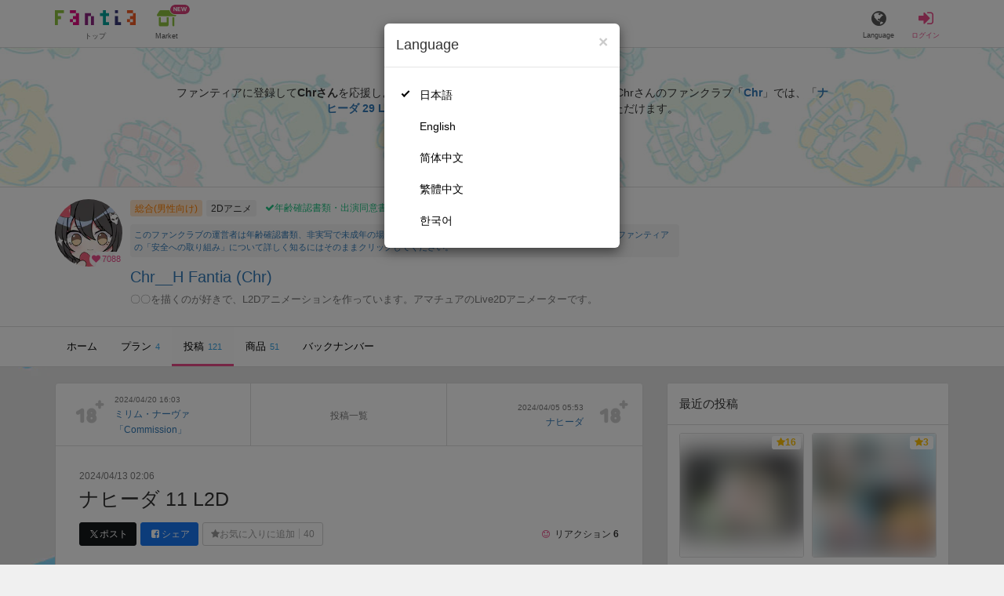

--- FILE ---
content_type: text/html; charset=utf-8
request_url: https://fantia.jp/posts/2680688
body_size: 15134
content:
<!DOCTYPE html><html lang="ja"><head><meta charset="utf-8" /><title>【ナヒーダ】 ナヒーダ 11 L2D - Chr__H Fantia (Chr)の投稿｜ファンティア[Fantia]</title><meta name="csrf-param" content="authenticity_token" />
<meta name="csrf-token" content="AqxIcYGioufDb6r6MU_LTiA31HUQ3KCb667zppdQVMeiG_KvPwwkvhiSjJ4UyPVGa5gB8HokY6vZJd4kEA6D9Q" /><meta content="Chr__H Fantiaの投稿詳細" name="description" /><meta content="Chr,Chr__H Fantia,2Dアニメ,Fantia,ファンティア" name="keyword" /><meta content="ファンティア[Fantia]" name="copyright" /><meta content="width=device-width, initial-scale=1, shrink-to-fit=no" name="viewport" /><meta content="【ナヒーダ】 ナヒーダ 11 L2D - Chr__H Fantia (Chr)の投稿｜ファンティア[Fantia]" property="og:title" /><meta content="ja_JP" property="og:locale" /><meta content="website" property="og:type" /><meta content="https://fantia.jp/posts/2680688" property="og:url" /><meta content="summary_large_image" name="twitter:card" /><meta content="telephone=no" name="format-detection" /><meta content="https://c.fantia.jp/uploads/post/file/2680688/blurred_ogp_23d6e892-f431-4360-8506-440fc3d4d60a.gif" property="og:image" /><meta content="https://c.fantia.jp/uploads/post/file/2680688/blurred_ogp_23d6e892-f431-4360-8506-440fc3d4d60a.gif" property="twitter:image" /><meta content="ファンティア[Fantia]" property="og:site_name" /><meta content="Chr__H Fantiaの投稿詳細" property="og:description" /><meta content="179941739065953" property="fb:app_id" /><link href="https://fantia.jp/assets/customers/apple-touch-icon-7c45e89fc530b2b3c1bd0f4497693fa2c174f0650cd9082824b4dd7e47bfefef.png" rel="apple-touch-icon" sizes="180x180" /><link href="https://fantia.jp/assets/customers/favicon-32x32-8ab6e1f6c630503f280adca20d089646e0ea67559d5696bb3b9f34469e15c168.png" rel="icon" sizes="32x32" type="image/png" /><link href="https://fantia.jp/assets/customers/favicon-16x16-3649f53c844baeb257115a90a4617c6dcad3395eace0145d0bf163ccbce38f72.png" rel="icon" sizes="16x16" type="image/png" /><link crossorigin="use-credentials" href="https://fantia.jp/assets/customers/manifest-c01a22c82c5309f372a1d3bf85d185d7c704b5c32efd0694b9ea0edd14726e69.json" rel="manifest" /><meta content="#ffffff" name="theme-color" /><!-- こちらを見ていただいているエンジニアさんへ --><!-- 虎の穴ラボでは一緒に働く仲間を募集中です！ --><!-- 現在募集中の職種： https://toranoana-lab.co.jp/recruit --><!-- カジュアル面談も受け付けておりますので、お気軽にご連絡ください！ --><!-- カジュアル面談について： https://toranoana-lab.co.jp/recruit/casual --><link rel="alternate" href="https://fantia.jp/posts/2680688?locale=jp" hreflang="ja"><link rel="alternate" href="https://fantia.jp/posts/2680688?locale=en" hreflang="en"><link rel="alternate" href="https://fantia.jp/posts/2680688?locale=zh-cn" hreflang="zh-Hans"><link rel="alternate" href="https://fantia.jp/posts/2680688?locale=zh-tw" hreflang="zh-Hant"><link rel="alternate" href="https://fantia.jp/posts/2680688?locale=ko" hreflang="ko"><link as="script" href="/lib/js/jquery/jquery-3.7.1.min.js" rel="preload" /><link rel="preload" href="/assets/application-fa751febffcdd3501c6bdc8101bb2ba056e4d5795ada198a63578451f03db49b.css" media="all" as="style" /><link rel="stylesheet" href="/assets/application-fa751febffcdd3501c6bdc8101bb2ba056e4d5795ada198a63578451f03db49b.css" media="all" /><link href="https://fantia.jp/posts/2680688" rel="canonical" /><script type="application/ld+json">{"@type":"Article","@context":"https://schema.org","datePublished":"2024-04-13T11:06:30+09:00","dateModified":"2024-04-13T12:39:25+09:00","headline":"ナヒーダ 11 L2D","description":"⚫【ビデオ再生時間】\r\n・【02:16】\r\n\r\n⚫【内容物】\r\n・【MP4 × 3】【マイクロビキニ、マイクロビキニなし、ヌードver.】\r\n\r\nCredit:\r\n音声素材_Pincree(CV:片桐秋)\r\n音声素材_オコジョ彗星(効...","mainEntityOfPage":"https://fantia.jp/posts/2680688","image":"https://c.fantia.jp/uploads/fanclub/icon_image/475375/thumb_2ed71a9f-c295-47af-8208-6006df0f62f9.jpg","author":{"@type":"Person","name":"Chr","url":"https://fantia.jp/fanclubs/475375","sameAs":["https://twitter.com/Chr__H","https://www.pixiv.net/users/9446731","https://link.chr-h.art"]},"publisher":{"@type":"Organization","name":"ファンティア[Fantia]","logo":{"@type":"ImageObject","url":"https://fantia.jp/assets/customers/ogp-a43eda907aaba5783458b8036f8e5873e4b07a4284f778612809580dcd28353e.jpg"}}}</script><script src="/lib/js/jquery/jquery-3.7.1.min.js"></script><script src="/assets/application-9eef45739e4e40b5b15b1eb29700cfea17826000f35ece13359297efc4b93727.js" defer="defer"></script><script src="/vite/assets/index-ivWVOwkI.js" defer="defer"></script><script>fanclubId = 475375;</script><script id="frontend-params" type="application/json">{
  "brand": 0,
  "is_paid": true,
  "is_logged_in": false,
  "show_adult": false,
  "locale": "ja",
  "toranoana_identify_token": "",
  "spotlight_url": "https://spotlight.fantia.jp",
  "current_locale": "ja",
  "user_type": "visitor",
  "is_viewable_fc_content": true
}</script><script nonce="18ea57240661bec25544">(function(){var i=window.location.search.slice(1);var j="atag";var f="target_id";var k="target_type";var h="; path=/";var g="; max-age="+(60*60*24);if(!i){return}i.split("&").forEach(function(a){var b=a.split("=");if(b[0]===j){document.cookie="AFID="+b[1]+h+g;document.cookie="AF_REFERRER="+document.referrer+h+g}else{if(b[0]===f){document.cookie="AF_TARGET_ID="+b[1]+h+g}else{if(b[0]===k){document.cookie="AF_TARGET_TYPE="+b[1]+h+g}}}})})();</script></head><body class=" posts-show  has-front-content" data-brand="general" data-locale="ja" data-spotlight_url="https://spotlight.fantia.jp" data-user-type="visitor"><script>(function(){
var w=window,d=document;
var s="https://app.chatplus.jp/cp.js";
d["__cp_d"]="https://app.chatplus.jp";
d["__cp_c"]="ab404376_1";
var a=d.createElement("script"), m=d.getElementsByTagName("script")[0];
a.async=true,a.src=s,m.parentNode.insertBefore(a,m);})();</script><script charset="utf-8" defer="defer" src="https://platform.twitter.com/widgets.js" type="text/javascript"></script><div id="page"><header id="header"><div id="header-alerts"></div><nav id="header-nav"><div class="collapse hidden-md hidden-lg" id="collapse-search-form"><div class="container"><div class="search-form"><form action="/fanclubs" accept-charset="UTF-8" method="get"><input type="hidden" name="category" id="category_field" autocomplete="off" /><input type="hidden" name="brand_type" id="brand_type_field" value="0" autocomplete="off" /><input type="search" name="keyword" id="keyword_field" value="" placeholder="キーワードから探す" class="form-control search-form-input" /><button name="button" type="submit" class="search-form-btn" data-disable-with="検索中..."><i aria-hidden="true" class="fa fa-fw fa-search"></i></button></form></div></div></div><div class="header-nav-inner"><div class="container"><div class="left clearfix"><div class="inner-left d-flex align-items-center"><a class="header-logo header-nav-sp-small-text" href="/" title="ファンティア[Fantia]"><img alt="ファンティア[Fantia]" class="logo logo-height active-nav-btn" height="56" src="/assets/customers/logo-066a43beb728bc01849e909b7c749d9a4323b6f59227baff1f1536234c819939.svg" width="300" /><span class="name">トップ</span></a><div class="header-nav-btn header-nav-sp-small-text"><a class="nav-btn-renderer" href="/market"><span class="inner active-nav-btn"><img alt="マーケット" class="logo-height animation-new-service-icon relative" height="24" src="/assets/customers/shop-9afb818a02e64157ecaf551f70af1053cef662ec052af3826cb31f2ab1065f25.svg" width="27" /><span class="name"><span class="translation_missing" title="translation missing: ja.views.market">Market</span></span><img alt="new" class="icon-label-new" height="10" src="/assets/customers/label-new-332e90999645e410df7ba1ba0abf03e7c825dce93730190839f1cff687ce79c3.svg" width="27" /></span></a></div></div><div class="inner-right visible-xs"><div class="header-nav-divider hidden-xs"></div><div class="header-nav-btn header-nav-sp-small-text"><a class="nav-btn-renderer" data-toggle="modal" href="#modal-language-select" title="Language"><span class="inner"><i class="fa fa-globe"></i><span class="name">Language</span></span></a></div><div class="header-nav-btn primary header-nav-sp-small-text"><a class="nav-btn-renderer" href="/sessions/signin" title="ログイン"><span class="inner"><i class="fa fa-fw fa-sign-in"></i><span class="name">ログイン</span></span></a></div></div></div><div class="right hidden-xs"><div class="inner-right"><div class="header-nav-btn"><a class="nav-btn-renderer" data-toggle="modal" href="#modal-language-select" title="Language"><span class="inner"><i class="fa fa-globe"></i><span class="name">Language</span></span></a></div><div class="header-nav-btn primary"><a class="nav-btn-renderer" href="/sessions/signin" title="ログイン"><span class="inner"><i class="fa fa-fw fa-sign-in"></i><span class="name">ログイン</span></span></a></div></div></div></div></div></nav></header><div aria-labelledby="modal-language-select" class="modal fade" id="modal-language-select" role="dialog" tabindex="-1"><div class="modal-dialog modal-sm" role="document"><div class="modal-content"><div class="modal-header"><button aria-label="Close" class="close" data-dismiss="modal" type="button"><span aria-hidden="true"> &times;</span></button><h4 class="modal-title" id="modal-language-select">Language</h4></div><div class="modal-body modal-language-select-body"><ul><li class="modal-language-select-item"><a class="active" rel="nofollow" href="/posts/2680688?locale=ja">日本語</a></li><li class="modal-language-select-item"><a class="" rel="nofollow" href="/posts/2680688?locale=en">English</a></li><li class="modal-language-select-item"><a class="" rel="nofollow" href="/posts/2680688?locale=zh-cn">简体中文</a></li><li class="modal-language-select-item"><a class="" rel="nofollow" href="/posts/2680688?locale=zh-tw">繁體中文</a></li><li class="modal-language-select-item"><a class="" rel="nofollow" href="/posts/2680688?locale=ko">한국어</a></li></ul></div></div></div></div><div aria-labelledby="modal-shop-upgrade" class="modal fade" id="modal-shop-upgrade" role="dialog" tabindex="-1"><div class="modal-dialog" role="document"><div class="modal-content"><div class="modal-header"><button aria-label="Close" class="close" data-dismiss="modal" type="button"><span aria-hidden="true">&times;</span></button><h4 class="modal-title">ファンクラブへのアップグレード</h4></div><div class="modal-body"><div class="mb-50-children"><div><p><span class="text-primary bold">ファンクラブへアップグレードすると、ショップへ戻すことはできません。</span></p><p>ショップをファンクラブにアップグレードすると、ファンクラブの機能が利用できるようになります。</p><h4>アップグレードすることでできること</h4><ul><li>・<a href="https://help.fantia.jp/567" target="_blank">プランの開設</a><p>&nbsp;&nbsp;ファンクラブでは、無料プランのほか、ご希望の会費でファンの方に限定特典を提供する「有料プラン」を作成できます。また、商品に対してプラン限定で販売することが可能です。</p></li><li>・<a href="https://help.fantia.jp/1626" target="_blank">投稿機能</a><p>&nbsp;&nbsp;誰でも自由に見ることが出来る「公開コンテンツ」と、ファンにならないと見ることができないように設定出来る「限定コンテンツ」を作成できます。</p></li><li>・<a href="https://spotlight.fantia.jp/tips/20191210_commission" target="_blank">コミッション機能</a><p>&nbsp;&nbsp;ファンのリクエストに答えて納品することで報酬が得られる仕組みです。条件に合ったリクエストのみ引き受けることができるため、空き時間を利用して無理なくはじめられます。</p></li></ul><p>詳しくは<a href="https://help.fantia.jp/creator-guide" target="_blank">こちら</a>をご覧ください。</p></div></div></div><div class="modal-footer"><button class="btn btn-default" data-dismiss="modal" type="button">Close</button></div></div></div></div><div id="alerts"></div><script>$(function() {
  Modernizr.on('webp', function(result) {
    if (result) {
      $('#main.single-post').css('background-image', 'url("https://c.fantia.jp/uploads/fanclub/back_image/475375/background_webp_76cd32e9-b6df-4788-97c9-3b631e4aa60a.webp")');
    } else {
      $('#main.single-post').css('background-image', 'url("https://c.fantia.jp/uploads/fanclub/back_image/475375/background_76cd32e9-b6df-4788-97c9-3b631e4aa60a.jpg")');
    }
  });
});</script><script async src="https://www.googletagmanager.com/gtag/js?id=G-YR1CJKX6ZK"></script><script>window.dataLayer = window.dataLayer || [];
function gtag(){dataLayer.push(arguments);}
gtag('js', new Date());
gtag('config', "G-YR1CJKX6ZK");</script><script class="gtm-json" type="application/ld+json">{"fanclub_id":475375,"fanclub_brand":"総合(男性向け)","fanclub_category":"2Dアニメ","fanclub_name":"Chr__H Fantia","fanclub_user_name":"Chr__H","content_title":"【ナヒーダ】 ナヒーダ 11 L2D - Chr__H Fantia (Chr)の投稿｜ファンティア[Fantia]","content_type":"post","content_id":2680688,"tag":["ナヒーダ","原神","L2D","マイクロビキニ","ランドセル"]}</script><div class="single-post" id="main"><div class="fanclubs-introduction" id="introduction"><div class="container"><h1 class="title">Chr__H Fantia (Chr)</h1><div class="readmore-wrap readmore-xs-container"><div class="js-readmore-xs"><p>ファンティアに登録して<strong>Chrさん</strong>を応援しよう！</p><P>現在<strong>7088人のファン</strong>が応援しています。</P><p>Chrさんのファンクラブ「<a href="/fanclubs/475375" title="Chr"><strong>Chr</strong></a>」では、「<a href="/posts/3808832" title="ナヒーダ 29 Live2D"><strong>ナヒーダ 29 Live2D</strong></a>」などの特別なコンテンツをお楽しみいただけます。</p></div></div><p><a class="btn btn-primary btn-very-lg" href="/account/signup" title="無料新規登録">無料新規登録</a></p></div></div><div class="fanclub-show-header"><div class="fanclub-summary navbar-target"><div class="container"><div class="row row-packed"><div class="col-xs-2 col-sm-2 col-md-1 col-lg-1"><div class="module fanclub fanclub-sm"><div class="fanclub-header"><a href="/fanclubs/475375" title="Chr__H Fantia (Chr)のトップページ"></a><a href="/fanclubs/475375" title="Chr__H Fantia (Chr)"><picture><source alt="Chr__H Fantia (Chr)" class="img-fluid img-circle replace-if-no-image" data-srcset="https://c.fantia.jp/uploads/fanclub/icon_image/475375/thumb_webp_2ed71a9f-c295-47af-8208-6006df0f62f9.webp" height="128" srcset="/images/fallback/common/loading-md.webp" type="image/webp" width="128" /><img alt="Chr__H Fantia (Chr)" class="img-fluid img-circle replace-if-no-image lazyload" data-src="https://c.fantia.jp/uploads/fanclub/icon_image/475375/thumb_2ed71a9f-c295-47af-8208-6006df0f62f9.jpg" height="128" src="/images/fallback/common/loading-md.jpg" width="128" /></picture></a><div class="fanclub-fan-count"><span class="text-primary fan-count-inner" title="現在7088名のファンがいます"><i class="fa fa-fw fa-heart"></i><span>7088</span></span></div></div></div></div><div class="col-xs-10 col-sm-10 col-md-11 col-lg-11"><div class="row"><div class="col-sm-8 col-md-9"><div class="mb-5"><a class="btn btn-default btn-xs mr-5 mb-5 btn-category btn-category-pangender" href="/fanclubs?brand_type=0" title="総合(男性向け)">総合(男性向け)</a><a class="btn btn-default btn-xs mr-5 mb-5 btn-category" href="/fanclubs?brand_type=0&amp;category=2d_anime" title="2Dアニメ">2Dアニメ</a><a class="btn not-btn not-btn-success btn-xs mb-5" data-container="body" data-placement="top" data-toggle="tooltip" href="https://spotlight.fantia.jp/news/safety?locale=ja" target="_blank"><i class="fa fa-check mr-3"></i>年齢確認書類・出演同意書類提出済</a></div><div class="well p-5 xs-scroll mb-15 max-width-700 font-80"><a href="https://spotlight.fantia.jp/news/safety?locale=ja" target="_blank">このファンクラブの運営者は年齢確認書類、非実写で未成年の場合は親権者または保護者の同意書を提出しています。また、ファンティアの「安全への取り組み」について詳しく知るにはそのままクリックしてください。</a></div><h1 class="fanclub-name"><a href="/fanclubs/475375" title="Chr__H Fantiaのトップページ">Chr__H Fantia (Chr)</a></h1><div class="readmore-xxs-container visible-xs-block"><div class="fanclub-title text-muted js-readmore-xxs">〇〇を描くのが好きで、L2Dアニメーションを作っています。アマチュアのLive2Dアニメーターです。</div></div><div class="fanclub-title text-muted hidden-xs">〇〇を描くのが好きで、L2Dアニメーションを作っています。アマチュアのLive2Dアニメーターです。</div></div><div class="col-sm-4 col-md-3"><div class="fanclub-btns wrap-login-btn"><div class="popup-bar js-popup-bar" data-within-area="body"><div class="btn btn-primary btn-lg btn-block login-btn" href="/fanclubs/475375/plans" rel="nofollow"><div class="inner-loginbar-left"><p>ファンティアに登録してChrさんを応援しよう！</p></div><a class="inner-loginbar-right" href="/account/signup" title="無料新規登録">無料新規登録</a></div></div></div></div></div></div></div></div></div><div class="fanclub-tabs js-affix-nav" data-within-area="body"><div class="container"><nav class="scroll-tabs mb-3"><div class="scroll-tabs-main"><a class="tab-item tab-item-text" href="/fanclubs/475375" title="Chr__H Fantiaのホーム"><span>ホーム</span></a><a class="tab-item tab-item-text" href="/fanclubs/475375/plans" title="Chr__H Fantiaのプラン一覧"><span>プラン</span><span class="counter">4</span></a><a class="tab-item tab-item-text active" href="/fanclubs/475375/posts" title="Chr__H Fantiaの投稿一覧"><span>投稿</span><span class="counter">121</span></a><a class="tab-item tab-item-text" href="/fanclubs/475375/products" title="Chr__H Fantiaの商品一覧"><span>商品</span><span class="counter">51</span></a><a class="tab-item tab-item-text" href="/fanclubs/475375/backnumbers" title="Chr__H Fantiaのバックナンバー一覧"><span>バックナンバー</span></a></div><a class="scroll-tab-arrow scroll-tab-arrow-left is-hide" href="#"><i class="fa fa-caret-left"></i></a><a class="scroll-tab-arrow scroll-tab-arrow-right" href="#"><i class="fa fa-caret-right"></i></a></nav></div></div></div><post-show data-display-campaigns="{&quot;post_tip&quot;:{&quot;id&quot;:20,&quot;campaign_type&quot;:&quot;post_tip&quot;,&quot;name&quot;:&quot;2024_肉の日&quot;,&quot;display_text&quot;:&quot;【29日まで】肉スタンプを贈ってクリエイターにお肉をごちそうしよう！&quot;,&quot;link_text&quot;:&quot;くわしく&quot;,&quot;link_url&quot;:&quot;https://spotlight.fantia.jp/niku?utm_source=fantia\u0026utm_medium=referral\u0026utm_campaign=display_campaign_tip&quot;,&quot;image_path&quot;:&quot;/images/common/tip-3.gif&quot;,&quot;banner_image&quot;:{&quot;url&quot;:&quot;https://fantia.jp/images/fallback/display_campaign/default.png&quot;},&quot;banner_width&quot;:null,&quot;banner_height&quot;:null,&quot;note&quot;:&quot;&quot;,&quot;start_at&quot;:&quot;2026-01-27T13:51:00.000+09:00&quot;,&quot;end_at&quot;:&quot;2026-01-29T23:59:00.000+09:00&quot;,&quot;created_at&quot;:&quot;2021-12-27T18:13:08.000+09:00&quot;,&quot;updated_at&quot;:&quot;2026-01-27T13:54:25.000+09:00&quot;,&quot;tag&quot;:&quot;&quot;,&quot;display_name&quot;:&quot;&quot;},&quot;fanclub_band_banner&quot;:{&quot;id&quot;:640,&quot;campaign_type&quot;:&quot;fanclub_band_banner&quot;,&quot;name&quot;:&quot;コスロム40　くじ　した&quot;,&quot;display_text&quot;:&quot;COSPLAY ROM COMPLEX VOL.40　参加者限定！ピックアップFantiaくじ&quot;,&quot;link_text&quot;:&quot;COSPLAY ROM COMPLEX VOL.40　参加者限定！ピックアップFantiaくじ&quot;,&quot;link_url&quot;:&quot;https://spotlight.fantia.jp/special/crc40_kuji&quot;,&quot;image_path&quot;:&quot;&quot;,&quot;banner_image&quot;:{&quot;url&quot;:&quot;https://c.fantia.jp/uploads/display_campaign/banner_image/640/9b065d8c-d105-40a6-a89f-3f12c32e0d9b.jpg&quot;},&quot;banner_width&quot;:400,&quot;banner_height&quot;:50,&quot;note&quot;:&quot;&quot;,&quot;start_at&quot;:&quot;2026-01-16T12:00:00.000+09:00&quot;,&quot;end_at&quot;:&quot;2026-02-15T23:54:00.000+09:00&quot;,&quot;created_at&quot;:&quot;2026-01-15T11:01:51.000+09:00&quot;,&quot;updated_at&quot;:&quot;2026-01-15T11:01:51.000+09:00&quot;,&quot;tag&quot;:&quot;&quot;,&quot;display_name&quot;:&quot;&quot;},&quot;fanclub_sidebar_banner&quot;:{&quot;id&quot;:641,&quot;campaign_type&quot;:&quot;fanclub_sidebar_banner&quot;,&quot;name&quot;:&quot;コスロム40　くじ　うえ&quot;,&quot;display_text&quot;:&quot;COSPLAY ROM COMPLEX VOL.40　参加者限定！ピックアップFantiaくじ&quot;,&quot;link_text&quot;:&quot;COSPLAY ROM COMPLEX VOL.40　参加者限定！ピックアップFantiaくじ&quot;,&quot;link_url&quot;:&quot;https://spotlight.fantia.jp/special/crc40_kuji&quot;,&quot;image_path&quot;:&quot;&quot;,&quot;banner_image&quot;:{&quot;url&quot;:&quot;https://c.fantia.jp/uploads/display_campaign/banner_image/641/1dc0bbf0-f63c-45b4-ba44-ced11ab0a63e.jpg&quot;},&quot;banner_width&quot;:400,&quot;banner_height&quot;:200,&quot;note&quot;:&quot;&quot;,&quot;start_at&quot;:&quot;2026-01-16T12:00:00.000+09:00&quot;,&quot;end_at&quot;:&quot;2026-02-15T23:54:00.000+09:00&quot;,&quot;created_at&quot;:&quot;2026-01-15T11:06:52.000+09:00&quot;,&quot;updated_at&quot;:&quot;2026-01-15T11:06:52.000+09:00&quot;,&quot;tag&quot;:&quot;&quot;,&quot;display_name&quot;:&quot;&quot;}}" data-ec-widget-js-url="https://ec-widget.toranoana.jp/contents/ec-tora-widget.js" data-exnoa-ads="null" data-fanclub-sidebar-banner="null" data-post-id="2680688" data-recommend-logic="new_logic" data-recommends="{&quot;posts&quot;:[{&quot;id&quot;:3433281,&quot;title&quot;:&quot;お知らせ＆近況&quot;,&quot;comment&quot;:&quot;アナウンスもなく更新が止めてしまっていてごめんなさい。　\r\n\r\n最近、漫画を描こうとするとなにか良くない感情と共に手の震えや視界の狭窄感などを感じるようになり病院にかかって精神を落ち着ける薬などをもらっておりました。\r\n\r\n少し休んだら描けるようになるかな…と少し間隔を空けて描こうとするのを繰り返して今まで経ってしまいました。結果的には現状の状態では難しいと感じました。\r\n\r\n自分の状態を完全に理解できてはいないのですが（うつ病の初期症状？）、大事を取ってしばらく活動を休止しようかなと思います。\r\n\r\nこの数ヶ月なにも更新できずに支援だけをいただいてしまい大変申し訳ありませんでした。\r\n\r\nファンティアは順次ロックしていた特典記事をバックナンバーから外していき、\r\nその後しばらくしたら削除する流れを考えています。\r\n\r\nツイッターとファンティアで交互に漫画を描いていくのは\r\nめっちゃ面白かったです。\r\n\r\nごめんなさい、ありがとうございました。\r\n\r\nただたか\r\n\r\n&quot;,&quot;rating&quot;:&quot;general&quot;,&quot;thumb&quot;:null,&quot;thumb_micro&quot;:null,&quot;show_adult_thumb&quot;:false,&quot;posted_at&quot;:&quot;Wed, 14 May 2025 12:02:07 +0900&quot;,&quot;likes_count&quot;:56,&quot;liked&quot;:null,&quot;is_contributor&quot;:false,&quot;uri&quot;:{&quot;show&quot;:&quot;/posts/3433281&quot;,&quot;edit&quot;:null},&quot;is_publish_open&quot;:true,&quot;is_blog&quot;:false,&quot;is_watermark_enabled&quot;:false,&quot;is_animated&quot;:false,&quot;is_comment_enabled&quot;:true,&quot;converted_at&quot;:null,&quot;fanclub_brand&quot;:0,&quot;special_reaction&quot;:null,&quot;redirect_url_from_save&quot;:&quot;/mypage/fanclubs/posts/3433281/edit?new=1&quot;,&quot;fanclub&quot;:{&quot;id&quot;:26757,&quot;name&quot;:&quot;えち漫画置き場【更新停止中】&quot;,&quot;creator_name&quot;:&quot;ただたか&quot;,&quot;fanclub_name_with_creator_name&quot;:&quot;えち漫画置き場【更新停止中】 (ただたか)&quot;,&quot;title&quot;:&quot;５００プラン入会で過去の記事の大半が見られるようになっていると思います。\r\n&quot;,&quot;fan_count&quot;:120774,&quot;posts_count&quot;:179,&quot;products_count&quot;:0,&quot;icon&quot;:{&quot;thumb&quot;:&quot;https://c.fantia.jp/uploads/fanclub/icon_image/26757/thumb_d763ea4d-9a36-414d-81ff-c3d5165ab228.jpg&quot;,&quot;thumb_webp&quot;:&quot;https://c.fantia.jp/uploads/fanclub/icon_image/26757/thumb_webp_d763ea4d-9a36-414d-81ff-c3d5165ab228.webp&quot;,&quot;main&quot;:&quot;https://c.fantia.jp/uploads/fanclub/icon_image/26757/main_d763ea4d-9a36-414d-81ff-c3d5165ab228.jpg&quot;,&quot;original&quot;:&quot;https://c.fantia.jp/uploads/fanclub/icon_image/26757/d763ea4d-9a36-414d-81ff-c3d5165ab228.jpg&quot;}}},{&quot;id&quot;:3644947,&quot;title&quot;:&quot;近況報告＆IPhone、Androidのみんなお待たせ！！！&quot;,&quot;comment&quot;:null,&quot;rating&quot;:&quot;adult&quot;,&quot;thumb&quot;:null,&quot;thumb_micro&quot;:&quot;https://c.fantia.jp/uploads/post/file/3644947/micro_0ce5fe58-0a31-43d5-8d49-2b6d5d703a19.jpg&quot;,&quot;show_adult_thumb&quot;:true,&quot;posted_at&quot;:&quot;Sat, 13 Sep 2025 16:38:07 +0900&quot;,&quot;likes_count&quot;:191,&quot;liked&quot;:null,&quot;is_contributor&quot;:false,&quot;uri&quot;:{&quot;show&quot;:&quot;/posts/3644947&quot;,&quot;edit&quot;:null},&quot;is_publish_open&quot;:true,&quot;is_blog&quot;:true,&quot;is_watermark_enabled&quot;:false,&quot;is_animated&quot;:false,&quot;is_comment_enabled&quot;:true,&quot;converted_at&quot;:&quot;2025-09-13T16:38:49.000+09:00&quot;,&quot;fanclub_brand&quot;:0,&quot;special_reaction&quot;:null,&quot;redirect_url_from_save&quot;:&quot;/mypage/fanclubs/posts/3644947/edit?new=1&quot;,&quot;fanclub&quot;:{&quot;id&quot;:5714,&quot;name&quot;:&quot;おずまのFantia&quot;,&quot;creator_name&quot;:&quot;おずま&quot;,&quot;fanclub_name_with_creator_name&quot;:&quot;おずまのFantia (おずま)&quot;,&quot;title&quot;:&quot;抜ける絵が描きたい・・・です&quot;,&quot;fan_count&quot;:133937,&quot;posts_count&quot;:123,&quot;products_count&quot;:4,&quot;icon&quot;:{&quot;thumb&quot;:&quot;https://c.fantia.jp/uploads/fanclub/icon_image/5714/thumb_96948835-e94e-4abb-92f7-3404e94be453.jpg&quot;,&quot;thumb_webp&quot;:&quot;https://c.fantia.jp/uploads/fanclub/icon_image/5714/thumb_webp_96948835-e94e-4abb-92f7-3404e94be453.webp&quot;,&quot;main&quot;:&quot;https://c.fantia.jp/uploads/fanclub/icon_image/5714/main_96948835-e94e-4abb-92f7-3404e94be453.jpg&quot;,&quot;original&quot;:&quot;https://c.fantia.jp/uploads/fanclub/icon_image/5714/96948835-e94e-4abb-92f7-3404e94be453.jpg&quot;}}},{&quot;id&quot;:3815133,&quot;title&quot;:&quot;一夜ちゃんの受難４進捗02&quot;,&quot;comment&quot;:null,&quot;rating&quot;:&quot;adult&quot;,&quot;thumb&quot;:null,&quot;thumb_micro&quot;:&quot;https://c.fantia.jp/uploads/post/file/3815133/micro_bd7551fa-58bd-44ca-9078-a4fa8ca2cb29.png&quot;,&quot;show_adult_thumb&quot;:true,&quot;posted_at&quot;:&quot;Wed, 24 Dec 2025 21:02:12 +0900&quot;,&quot;likes_count&quot;:395,&quot;liked&quot;:null,&quot;is_contributor&quot;:false,&quot;uri&quot;:{&quot;show&quot;:&quot;/posts/3815133&quot;,&quot;edit&quot;:null},&quot;is_publish_open&quot;:true,&quot;is_blog&quot;:false,&quot;is_watermark_enabled&quot;:true,&quot;is_animated&quot;:false,&quot;is_comment_enabled&quot;:true,&quot;converted_at&quot;:&quot;2025-12-25T02:55:55.000+09:00&quot;,&quot;fanclub_brand&quot;:0,&quot;special_reaction&quot;:null,&quot;redirect_url_from_save&quot;:&quot;/mypage/fanclubs/posts/3815133/edit?new=1&quot;,&quot;fanclub&quot;:{&quot;id&quot;:9023,&quot;name&quot;:&quot;仔馬牧場Fantia支部&quot;,&quot;creator_name&quot;:&quot;ぼに～&quot;,&quot;fanclub_name_with_creator_name&quot;:&quot;仔馬牧場Fantia支部 (ぼに～)&quot;,&quot;title&quot;:&quot;仔馬の牧場みたいなところ&quot;,&quot;fan_count&quot;:150084,&quot;posts_count&quot;:86,&quot;products_count&quot;:0,&quot;icon&quot;:{&quot;thumb&quot;:&quot;https://c.fantia.jp/uploads/fanclub/icon_image/9023/thumb_e20d851d-2e19-43da-a6d2-c41130fa03fb.png&quot;,&quot;thumb_webp&quot;:&quot;https://c.fantia.jp/uploads/fanclub/icon_image/9023/thumb_webp_e20d851d-2e19-43da-a6d2-c41130fa03fb.webp&quot;,&quot;main&quot;:&quot;https://c.fantia.jp/uploads/fanclub/icon_image/9023/main_e20d851d-2e19-43da-a6d2-c41130fa03fb.png&quot;,&quot;original&quot;:&quot;https://c.fantia.jp/uploads/fanclub/icon_image/9023/e20d851d-2e19-43da-a6d2-c41130fa03fb.png&quot;}}},{&quot;id&quot;:3826213,&quot;title&quot;:&quot;[NT00] - クリスマスゆみ&quot;,&quot;comment&quot;:null,&quot;rating&quot;:&quot;adult&quot;,&quot;thumb&quot;:null,&quot;thumb_micro&quot;:&quot;https://c.fantia.jp/uploads/post/file/3826213/micro_19b1465f-7be2-4513-966f-41147cef4273.png&quot;,&quot;show_adult_thumb&quot;:true,&quot;posted_at&quot;:&quot;Tue, 30 Dec 2025 17:57:06 +0900&quot;,&quot;likes_count&quot;:137,&quot;liked&quot;:null,&quot;is_contributor&quot;:false,&quot;uri&quot;:{&quot;show&quot;:&quot;/posts/3826213&quot;,&quot;edit&quot;:null},&quot;is_publish_open&quot;:true,&quot;is_blog&quot;:true,&quot;is_watermark_enabled&quot;:false,&quot;is_animated&quot;:false,&quot;is_comment_enabled&quot;:true,&quot;converted_at&quot;:&quot;2025-12-31T23:09:05.000+09:00&quot;,&quot;fanclub_brand&quot;:0,&quot;special_reaction&quot;:null,&quot;redirect_url_from_save&quot;:&quot;/mypage/fanclubs/posts/3826213/edit?new=1&quot;,&quot;fanclub&quot;:{&quot;id&quot;:32450,&quot;name&quot;:&quot;LK|Fantia&quot;,&quot;creator_name&quot;:&quot;LK&quot;,&quot;fanclub_name_with_creator_name&quot;:&quot;LK|Fantia (LK)&quot;,&quot;title&quot;:&quot;&quot;,&quot;fan_count&quot;:128358,&quot;posts_count&quot;:114,&quot;products_count&quot;:4,&quot;icon&quot;:{&quot;thumb&quot;:&quot;https://c.fantia.jp/uploads/fanclub/icon_image/32450/thumb_364607b2-587d-4a3e-bae1-fdbc262bddb8.png&quot;,&quot;thumb_webp&quot;:&quot;https://c.fantia.jp/uploads/fanclub/icon_image/32450/thumb_webp_364607b2-587d-4a3e-bae1-fdbc262bddb8.webp&quot;,&quot;main&quot;:&quot;https://c.fantia.jp/uploads/fanclub/icon_image/32450/main_364607b2-587d-4a3e-bae1-fdbc262bddb8.png&quot;,&quot;original&quot;:&quot;https://c.fantia.jp/uploads/fanclub/icon_image/32450/364607b2-587d-4a3e-bae1-fdbc262bddb8.png&quot;}}},{&quot;id&quot;:3831064,&quot;title&quot;:&quot;あけましておめでとうございます&quot;,&quot;comment&quot;:null,&quot;rating&quot;:&quot;adult&quot;,&quot;thumb&quot;:null,&quot;thumb_micro&quot;:&quot;https://c.fantia.jp/uploads/post/file/3831064/micro_a07f8cc0-f77b-48a5-a850-463d08db0dfc.gif&quot;,&quot;show_adult_thumb&quot;:true,&quot;posted_at&quot;:&quot;Thu, 01 Jan 2026 11:31:51 +0900&quot;,&quot;likes_count&quot;:1253,&quot;liked&quot;:null,&quot;is_contributor&quot;:false,&quot;uri&quot;:{&quot;show&quot;:&quot;/posts/3831064&quot;,&quot;edit&quot;:null},&quot;is_publish_open&quot;:true,&quot;is_blog&quot;:false,&quot;is_watermark_enabled&quot;:false,&quot;is_animated&quot;:true,&quot;is_comment_enabled&quot;:true,&quot;converted_at&quot;:&quot;2026-01-03T22:06:42.000+09:00&quot;,&quot;fanclub_brand&quot;:0,&quot;special_reaction&quot;:null,&quot;redirect_url_from_save&quot;:&quot;/mypage/fanclubs/posts/3831064/edit?new=1&quot;,&quot;fanclub&quot;:{&quot;id&quot;:4557,&quot;name&quot;:&quot;&quot;,&quot;creator_name&quot;:&quot;古い&quot;,&quot;fanclub_name_with_creator_name&quot;:&quot;古い&quot;,&quot;title&quot;:&quot;&quot;,&quot;fan_count&quot;:254380,&quot;posts_count&quot;:59,&quot;products_count&quot;:0,&quot;icon&quot;:{&quot;thumb&quot;:&quot;https://c.fantia.jp/uploads/fanclub/icon_image/4557/thumb_32fd5647-71f3-4420-8f09-b55bfd2d447d.gif&quot;,&quot;thumb_webp&quot;:&quot;https://c.fantia.jp/uploads/fanclub/icon_image/4557/thumb_webp_32fd5647-71f3-4420-8f09-b55bfd2d447d.webp&quot;,&quot;main&quot;:&quot;https://c.fantia.jp/uploads/fanclub/icon_image/4557/main_32fd5647-71f3-4420-8f09-b55bfd2d447d.gif&quot;,&quot;original&quot;:&quot;https://c.fantia.jp/uploads/fanclub/icon_image/4557/32fd5647-71f3-4420-8f09-b55bfd2d447d.gif&quot;}}},{&quot;id&quot;:3868195,&quot;title&quot;:&quot;【過去作】お嬢拘◯フェラ&quot;,&quot;comment&quot;:null,&quot;rating&quot;:&quot;adult&quot;,&quot;thumb&quot;:null,&quot;thumb_micro&quot;:&quot;https://c.fantia.jp/uploads/post/file/3868195/micro_9067a08e-1df3-446d-a78d-2e384835b5c3.gif&quot;,&quot;show_adult_thumb&quot;:true,&quot;posted_at&quot;:&quot;Sun, 25 Jan 2026 17:51:08 +0900&quot;,&quot;likes_count&quot;:86,&quot;liked&quot;:null,&quot;is_contributor&quot;:false,&quot;uri&quot;:{&quot;show&quot;:&quot;/posts/3868195&quot;,&quot;edit&quot;:null},&quot;is_publish_open&quot;:true,&quot;is_blog&quot;:true,&quot;is_watermark_enabled&quot;:false,&quot;is_animated&quot;:true,&quot;is_comment_enabled&quot;:true,&quot;converted_at&quot;:&quot;2026-01-25T17:52:23.000+09:00&quot;,&quot;fanclub_brand&quot;:0,&quot;special_reaction&quot;:null,&quot;redirect_url_from_save&quot;:&quot;/mypage/fanclubs/posts/3868195/edit?new=1&quot;,&quot;fanclub&quot;:{&quot;id&quot;:7,&quot;name&quot;:&quot;⚡️電波暗室⚡️&quot;,&quot;creator_name&quot;:&quot;弱電波@JackDempa&quot;,&quot;fanclub_name_with_creator_name&quot;:&quot;⚡️電波暗室⚡️ (弱電波@JackDempa)&quot;,&quot;title&quot;:&quot;同人サークル「電波暗室」で活動している弱電波(JackDempa/弱电波)です。Xで公開しているイラストのエロ差分🔞を主に掲載していきます。ご支援よろしくお願い致します！My name is JackDempa. I&#39;ll post adult differences of illustrations posted on X.&quot;,&quot;fan_count&quot;:409349,&quot;posts_count&quot;:533,&quot;products_count&quot;:170,&quot;icon&quot;:{&quot;thumb&quot;:&quot;https://c.fantia.jp/uploads/fanclub/icon_image/7/thumb_f447f929-03a0-4aac-afd0-bb640ff0df87.jpg&quot;,&quot;thumb_webp&quot;:&quot;https://c.fantia.jp/uploads/fanclub/icon_image/7/thumb_webp_f447f929-03a0-4aac-afd0-bb640ff0df87.webp&quot;,&quot;main&quot;:&quot;https://c.fantia.jp/uploads/fanclub/icon_image/7/main_f447f929-03a0-4aac-afd0-bb640ff0df87.jpg&quot;,&quot;original&quot;:&quot;https://c.fantia.jp/uploads/fanclub/icon_image/7/f447f929-03a0-4aac-afd0-bb640ff0df87.jpg&quot;}}}]}" data-reported="false" data-tag-recommend-posts="[{&quot;id&quot;:3808832,&quot;title&quot;:&quot;ナヒーダ 29 Live2D&quot;,&quot;comment&quot;:null,&quot;rating&quot;:&quot;adult&quot;,&quot;thumb&quot;:{&quot;thumb&quot;:&quot;https://c.fantia.jp/uploads/post/file/3808832/thumb_155ca9f9-55f2-4f6b-b1d4-a17e360952bf.jpg&quot;,&quot;thumb_webp&quot;:&quot;https://c.fantia.jp/uploads/post/file/3808832/thumb_webp_155ca9f9-55f2-4f6b-b1d4-a17e360952bf.webp&quot;,&quot;medium&quot;:&quot;https://c.fantia.jp/uploads/post/file/3808832/medium_155ca9f9-55f2-4f6b-b1d4-a17e360952bf.jpg&quot;,&quot;medium_webp&quot;:&quot;https://c.fantia.jp/uploads/post/file/3808832/medium_webp_155ca9f9-55f2-4f6b-b1d4-a17e360952bf.webp&quot;,&quot;large&quot;:&quot;https://c.fantia.jp/uploads/post/file/3808832/large_155ca9f9-55f2-4f6b-b1d4-a17e360952bf.jpg&quot;,&quot;main&quot;:&quot;https://c.fantia.jp/uploads/post/file/3808832/main_155ca9f9-55f2-4f6b-b1d4-a17e360952bf.jpg&quot;,&quot;main_webp&quot;:&quot;https://c.fantia.jp/uploads/post/file/3808832/main_webp_155ca9f9-55f2-4f6b-b1d4-a17e360952bf.webp&quot;,&quot;ogp&quot;:&quot;https://c.fantia.jp/uploads/post/file/3808832/ogp_155ca9f9-55f2-4f6b-b1d4-a17e360952bf.jpg&quot;,&quot;blurred_ogp&quot;:&quot;https://c.fantia.jp/uploads/post/file/3808832/blurred_ogp_155ca9f9-55f2-4f6b-b1d4-a17e360952bf.jpg&quot;,&quot;micro&quot;:&quot;https://c.fantia.jp/uploads/post/file/3808832/micro_155ca9f9-55f2-4f6b-b1d4-a17e360952bf.jpg&quot;,&quot;blurred_image&quot;:&quot;https://c.fantia.jp/uploads/post/file/3808832/blurred_image.png&quot;,&quot;original&quot;:&quot;https://c.fantia.jp/uploads/post/file/3808832/155ca9f9-55f2-4f6b-b1d4-a17e360952bf.jpg&quot;},&quot;thumb_micro&quot;:&quot;https://c.fantia.jp/uploads/post/file/3808832/micro_155ca9f9-55f2-4f6b-b1d4-a17e360952bf.jpg&quot;,&quot;show_adult_thumb&quot;:false,&quot;posted_at&quot;:&quot;Mon, 05 Jan 2026 13:00:00 +0900&quot;,&quot;likes_count&quot;:16,&quot;liked&quot;:null,&quot;is_contributor&quot;:false,&quot;uri&quot;:{&quot;show&quot;:&quot;/posts/3808832&quot;,&quot;edit&quot;:null},&quot;is_publish_open&quot;:true,&quot;is_blog&quot;:false,&quot;is_watermark_enabled&quot;:true,&quot;is_animated&quot;:false,&quot;is_comment_enabled&quot;:true,&quot;converted_at&quot;:&quot;2026-01-05T13:00:38.000+09:00&quot;,&quot;fanclub_brand&quot;:0,&quot;special_reaction&quot;:null,&quot;redirect_url_from_save&quot;:&quot;/mypage/fanclubs/posts/3808832/edit?new=1&quot;,&quot;tag_ids&quot;:[169585,165754,70781]},{&quot;id&quot;:3758189,&quot;title&quot;:&quot;丹花イブキ Live2D&quot;,&quot;comment&quot;:null,&quot;rating&quot;:&quot;adult&quot;,&quot;thumb&quot;:{&quot;thumb&quot;:&quot;https://c.fantia.jp/uploads/post/file/3758189/thumb_a52992e7-dbc9-4133-8407-4e2e8039f93c.jpg&quot;,&quot;thumb_webp&quot;:&quot;https://c.fantia.jp/uploads/post/file/3758189/thumb_webp_a52992e7-dbc9-4133-8407-4e2e8039f93c.webp&quot;,&quot;medium&quot;:&quot;https://c.fantia.jp/uploads/post/file/3758189/medium_a52992e7-dbc9-4133-8407-4e2e8039f93c.jpg&quot;,&quot;medium_webp&quot;:&quot;https://c.fantia.jp/uploads/post/file/3758189/medium_webp_a52992e7-dbc9-4133-8407-4e2e8039f93c.webp&quot;,&quot;large&quot;:&quot;https://c.fantia.jp/uploads/post/file/3758189/large_a52992e7-dbc9-4133-8407-4e2e8039f93c.jpg&quot;,&quot;main&quot;:&quot;https://c.fantia.jp/uploads/post/file/3758189/main_a52992e7-dbc9-4133-8407-4e2e8039f93c.jpg&quot;,&quot;main_webp&quot;:&quot;https://c.fantia.jp/uploads/post/file/3758189/main_webp_a52992e7-dbc9-4133-8407-4e2e8039f93c.webp&quot;,&quot;ogp&quot;:&quot;https://c.fantia.jp/uploads/post/file/3758189/ogp_a52992e7-dbc9-4133-8407-4e2e8039f93c.jpg&quot;,&quot;blurred_ogp&quot;:&quot;https://c.fantia.jp/uploads/post/file/3758189/blurred_ogp_a52992e7-dbc9-4133-8407-4e2e8039f93c.jpg&quot;,&quot;micro&quot;:&quot;https://c.fantia.jp/uploads/post/file/3758189/micro_a52992e7-dbc9-4133-8407-4e2e8039f93c.jpg&quot;,&quot;blurred_image&quot;:&quot;https://c.fantia.jp/uploads/post/file/3758189/blurred_image.png&quot;,&quot;original&quot;:&quot;https://c.fantia.jp/uploads/post/file/3758189/a52992e7-dbc9-4133-8407-4e2e8039f93c.jpg&quot;},&quot;thumb_micro&quot;:&quot;https://c.fantia.jp/uploads/post/file/3758189/micro_a52992e7-dbc9-4133-8407-4e2e8039f93c.jpg&quot;,&quot;show_adult_thumb&quot;:false,&quot;posted_at&quot;:&quot;Sat, 20 Dec 2025 00:00:00 +0900&quot;,&quot;likes_count&quot;:13,&quot;liked&quot;:null,&quot;is_contributor&quot;:false,&quot;uri&quot;:{&quot;show&quot;:&quot;/posts/3758189&quot;,&quot;edit&quot;:null},&quot;is_publish_open&quot;:true,&quot;is_blog&quot;:false,&quot;is_watermark_enabled&quot;:false,&quot;is_animated&quot;:false,&quot;is_comment_enabled&quot;:true,&quot;converted_at&quot;:&quot;2025-12-20T00:02:19.000+09:00&quot;,&quot;fanclub_brand&quot;:0,&quot;special_reaction&quot;:null,&quot;redirect_url_from_save&quot;:&quot;/mypage/fanclubs/posts/3758189/edit?new=1&quot;,&quot;tag_ids&quot;:[169585,85539,239968]},{&quot;id&quot;:3758142,&quot;title&quot;:&quot;Sameko Saba 4 Live2D&quot;,&quot;comment&quot;:null,&quot;rating&quot;:&quot;adult&quot;,&quot;thumb&quot;:{&quot;thumb&quot;:&quot;https://c.fantia.jp/uploads/post/file/3758142/thumb_b6a05b3f-3a16-4cb4-b38a-0dc2fb23d046.jpg&quot;,&quot;thumb_webp&quot;:&quot;https://c.fantia.jp/uploads/post/file/3758142/thumb_webp_b6a05b3f-3a16-4cb4-b38a-0dc2fb23d046.webp&quot;,&quot;medium&quot;:&quot;https://c.fantia.jp/uploads/post/file/3758142/medium_b6a05b3f-3a16-4cb4-b38a-0dc2fb23d046.jpg&quot;,&quot;medium_webp&quot;:&quot;https://c.fantia.jp/uploads/post/file/3758142/medium_webp_b6a05b3f-3a16-4cb4-b38a-0dc2fb23d046.webp&quot;,&quot;large&quot;:&quot;https://c.fantia.jp/uploads/post/file/3758142/large_b6a05b3f-3a16-4cb4-b38a-0dc2fb23d046.jpg&quot;,&quot;main&quot;:&quot;https://c.fantia.jp/uploads/post/file/3758142/main_b6a05b3f-3a16-4cb4-b38a-0dc2fb23d046.jpg&quot;,&quot;main_webp&quot;:&quot;https://c.fantia.jp/uploads/post/file/3758142/main_webp_b6a05b3f-3a16-4cb4-b38a-0dc2fb23d046.webp&quot;,&quot;ogp&quot;:&quot;https://c.fantia.jp/uploads/post/file/3758142/ogp_b6a05b3f-3a16-4cb4-b38a-0dc2fb23d046.jpg&quot;,&quot;blurred_ogp&quot;:&quot;https://c.fantia.jp/uploads/post/file/3758142/blurred_ogp_b6a05b3f-3a16-4cb4-b38a-0dc2fb23d046.jpg&quot;,&quot;micro&quot;:&quot;https://c.fantia.jp/uploads/post/file/3758142/micro_b6a05b3f-3a16-4cb4-b38a-0dc2fb23d046.jpg&quot;,&quot;blurred_image&quot;:&quot;https://c.fantia.jp/uploads/post/file/3758142/blurred_image.png&quot;,&quot;original&quot;:&quot;https://c.fantia.jp/uploads/post/file/3758142/b6a05b3f-3a16-4cb4-b38a-0dc2fb23d046.jpg&quot;},&quot;thumb_micro&quot;:&quot;https://c.fantia.jp/uploads/post/file/3758142/micro_b6a05b3f-3a16-4cb4-b38a-0dc2fb23d046.jpg&quot;,&quot;show_adult_thumb&quot;:false,&quot;posted_at&quot;:&quot;Fri, 05 Dec 2025 13:00:00 +0900&quot;,&quot;likes_count&quot;:18,&quot;liked&quot;:null,&quot;is_contributor&quot;:false,&quot;uri&quot;:{&quot;show&quot;:&quot;/posts/3758142&quot;,&quot;edit&quot;:null},&quot;is_publish_open&quot;:true,&quot;is_blog&quot;:true,&quot;is_watermark_enabled&quot;:false,&quot;is_animated&quot;:false,&quot;is_comment_enabled&quot;:true,&quot;converted_at&quot;:&quot;2025-12-05T13:00:37.000+09:00&quot;,&quot;fanclub_brand&quot;:0,&quot;special_reaction&quot;:null,&quot;redirect_url_from_save&quot;:&quot;/mypage/fanclubs/posts/3758142/edit?new=1&quot;,&quot;tag_ids&quot;:[169585,293122]},{&quot;id&quot;:3734547,&quot;title&quot;:&quot;魔王ちゃん Live2D&quot;,&quot;comment&quot;:null,&quot;rating&quot;:&quot;adult&quot;,&quot;thumb&quot;:{&quot;thumb&quot;:&quot;https://c.fantia.jp/uploads/post/file/3734547/thumb_af39e946-efe8-4026-8146-e3cea6f6ba9e.jpg&quot;,&quot;thumb_webp&quot;:&quot;https://c.fantia.jp/uploads/post/file/3734547/thumb_webp_af39e946-efe8-4026-8146-e3cea6f6ba9e.webp&quot;,&quot;medium&quot;:&quot;https://c.fantia.jp/uploads/post/file/3734547/medium_af39e946-efe8-4026-8146-e3cea6f6ba9e.jpg&quot;,&quot;medium_webp&quot;:&quot;https://c.fantia.jp/uploads/post/file/3734547/medium_webp_af39e946-efe8-4026-8146-e3cea6f6ba9e.webp&quot;,&quot;large&quot;:&quot;https://c.fantia.jp/uploads/post/file/3734547/large_af39e946-efe8-4026-8146-e3cea6f6ba9e.jpg&quot;,&quot;main&quot;:&quot;https://c.fantia.jp/uploads/post/file/3734547/main_af39e946-efe8-4026-8146-e3cea6f6ba9e.jpg&quot;,&quot;main_webp&quot;:&quot;https://c.fantia.jp/uploads/post/file/3734547/main_webp_af39e946-efe8-4026-8146-e3cea6f6ba9e.webp&quot;,&quot;ogp&quot;:&quot;https://c.fantia.jp/uploads/post/file/3734547/ogp_af39e946-efe8-4026-8146-e3cea6f6ba9e.jpg&quot;,&quot;blurred_ogp&quot;:&quot;https://c.fantia.jp/uploads/post/file/3734547/blurred_ogp_af39e946-efe8-4026-8146-e3cea6f6ba9e.jpg&quot;,&quot;micro&quot;:&quot;https://c.fantia.jp/uploads/post/file/3734547/micro_af39e946-efe8-4026-8146-e3cea6f6ba9e.jpg&quot;,&quot;blurred_image&quot;:&quot;https://c.fantia.jp/uploads/post/file/3734547/blurred_image.png&quot;,&quot;original&quot;:&quot;https://c.fantia.jp/uploads/post/file/3734547/af39e946-efe8-4026-8146-e3cea6f6ba9e.jpg&quot;},&quot;thumb_micro&quot;:&quot;https://c.fantia.jp/uploads/post/file/3734547/micro_af39e946-efe8-4026-8146-e3cea6f6ba9e.jpg&quot;,&quot;show_adult_thumb&quot;:false,&quot;posted_at&quot;:&quot;Mon, 10 Nov 2025 16:00:00 +0900&quot;,&quot;likes_count&quot;:24,&quot;liked&quot;:null,&quot;is_contributor&quot;:false,&quot;uri&quot;:{&quot;show&quot;:&quot;/posts/3734547&quot;,&quot;edit&quot;:null},&quot;is_publish_open&quot;:true,&quot;is_blog&quot;:false,&quot;is_watermark_enabled&quot;:false,&quot;is_animated&quot;:false,&quot;is_comment_enabled&quot;:true,&quot;converted_at&quot;:&quot;2025-11-10T16:00:36.000+09:00&quot;,&quot;fanclub_brand&quot;:0,&quot;special_reaction&quot;:null,&quot;redirect_url_from_save&quot;:&quot;/mypage/fanclubs/posts/3734547/edit?new=1&quot;,&quot;tag_ids&quot;:[169585,301168,289640,301169]},{&quot;id&quot;:3718090,&quot;title&quot;:&quot;ナヒーダ 28 Live2D&quot;,&quot;comment&quot;:null,&quot;rating&quot;:&quot;adult&quot;,&quot;thumb&quot;:{&quot;thumb&quot;:&quot;https://c.fantia.jp/uploads/post/file/3718090/thumb_4decee35-ab6e-4597-a983-51f632754aa9.jpg&quot;,&quot;thumb_webp&quot;:&quot;https://c.fantia.jp/uploads/post/file/3718090/thumb_webp_4decee35-ab6e-4597-a983-51f632754aa9.webp&quot;,&quot;medium&quot;:&quot;https://c.fantia.jp/uploads/post/file/3718090/medium_4decee35-ab6e-4597-a983-51f632754aa9.jpg&quot;,&quot;medium_webp&quot;:&quot;https://c.fantia.jp/uploads/post/file/3718090/medium_webp_4decee35-ab6e-4597-a983-51f632754aa9.webp&quot;,&quot;large&quot;:&quot;https://c.fantia.jp/uploads/post/file/3718090/large_4decee35-ab6e-4597-a983-51f632754aa9.jpg&quot;,&quot;main&quot;:&quot;https://c.fantia.jp/uploads/post/file/3718090/main_4decee35-ab6e-4597-a983-51f632754aa9.jpg&quot;,&quot;main_webp&quot;:&quot;https://c.fantia.jp/uploads/post/file/3718090/main_webp_4decee35-ab6e-4597-a983-51f632754aa9.webp&quot;,&quot;ogp&quot;:&quot;https://c.fantia.jp/uploads/post/file/3718090/ogp_4decee35-ab6e-4597-a983-51f632754aa9.jpg&quot;,&quot;blurred_ogp&quot;:&quot;https://c.fantia.jp/uploads/post/file/3718090/blurred_ogp_4decee35-ab6e-4597-a983-51f632754aa9.jpg&quot;,&quot;micro&quot;:&quot;https://c.fantia.jp/uploads/post/file/3718090/micro_4decee35-ab6e-4597-a983-51f632754aa9.jpg&quot;,&quot;blurred_image&quot;:&quot;https://c.fantia.jp/uploads/post/file/3718090/blurred_image.png&quot;,&quot;original&quot;:&quot;https://c.fantia.jp/uploads/post/file/3718090/4decee35-ab6e-4597-a983-51f632754aa9.jpg&quot;},&quot;thumb_micro&quot;:&quot;https://c.fantia.jp/uploads/post/file/3718090/micro_4decee35-ab6e-4597-a983-51f632754aa9.jpg&quot;,&quot;show_adult_thumb&quot;:false,&quot;posted_at&quot;:&quot;Wed, 05 Nov 2025 13:00:00 +0900&quot;,&quot;likes_count&quot;:12,&quot;liked&quot;:null,&quot;is_contributor&quot;:false,&quot;uri&quot;:{&quot;show&quot;:&quot;/posts/3718090&quot;,&quot;edit&quot;:null},&quot;is_publish_open&quot;:true,&quot;is_blog&quot;:false,&quot;is_watermark_enabled&quot;:true,&quot;is_animated&quot;:false,&quot;is_comment_enabled&quot;:true,&quot;converted_at&quot;:&quot;2025-11-05T13:00:34.000+09:00&quot;,&quot;fanclub_brand&quot;:0,&quot;special_reaction&quot;:null,&quot;redirect_url_from_save&quot;:&quot;/mypage/fanclubs/posts/3718090/edit?new=1&quot;,&quot;tag_ids&quot;:[169585,165754,70781]},{&quot;id&quot;:3678014,&quot;title&quot;:&quot;カンナカムイ Live2D&quot;,&quot;comment&quot;:null,&quot;rating&quot;:&quot;adult&quot;,&quot;thumb&quot;:{&quot;thumb&quot;:&quot;https://c.fantia.jp/uploads/post/file/3678014/thumb_b3d5ef1f-d5cc-434c-b905-31baa577a1a2.gif&quot;,&quot;thumb_webp&quot;:&quot;https://c.fantia.jp/uploads/post/file/3678014/thumb_webp_b3d5ef1f-d5cc-434c-b905-31baa577a1a2.webp&quot;,&quot;medium&quot;:&quot;https://c.fantia.jp/uploads/post/file/3678014/medium_b3d5ef1f-d5cc-434c-b905-31baa577a1a2.gif&quot;,&quot;medium_webp&quot;:&quot;https://c.fantia.jp/uploads/post/file/3678014/medium_webp_b3d5ef1f-d5cc-434c-b905-31baa577a1a2.webp&quot;,&quot;large&quot;:&quot;https://c.fantia.jp/uploads/post/file/3678014/large_b3d5ef1f-d5cc-434c-b905-31baa577a1a2.gif&quot;,&quot;main&quot;:&quot;https://c.fantia.jp/uploads/post/file/3678014/main_b3d5ef1f-d5cc-434c-b905-31baa577a1a2.gif&quot;,&quot;main_webp&quot;:null,&quot;ogp&quot;:&quot;https://c.fantia.jp/uploads/post/file/3678014/ogp_b3d5ef1f-d5cc-434c-b905-31baa577a1a2.gif&quot;,&quot;blurred_ogp&quot;:&quot;https://c.fantia.jp/uploads/post/file/3678014/blurred_ogp_b3d5ef1f-d5cc-434c-b905-31baa577a1a2.gif&quot;,&quot;micro&quot;:&quot;https://c.fantia.jp/uploads/post/file/3678014/micro_b3d5ef1f-d5cc-434c-b905-31baa577a1a2.gif&quot;,&quot;blurred_image&quot;:&quot;https://c.fantia.jp/uploads/post/file/3678014/blurred_image.png&quot;,&quot;original&quot;:&quot;https://c.fantia.jp/uploads/post/file/3678014/b3d5ef1f-d5cc-434c-b905-31baa577a1a2.gif&quot;},&quot;thumb_micro&quot;:&quot;https://c.fantia.jp/uploads/post/file/3678014/micro_b3d5ef1f-d5cc-434c-b905-31baa577a1a2.gif&quot;,&quot;show_adult_thumb&quot;:false,&quot;posted_at&quot;:&quot;Mon, 20 Oct 2025 01:00:00 +0900&quot;,&quot;likes_count&quot;:18,&quot;liked&quot;:null,&quot;is_contributor&quot;:false,&quot;uri&quot;:{&quot;show&quot;:&quot;/posts/3678014&quot;,&quot;edit&quot;:null},&quot;is_publish_open&quot;:true,&quot;is_blog&quot;:true,&quot;is_watermark_enabled&quot;:false,&quot;is_animated&quot;:true,&quot;is_comment_enabled&quot;:true,&quot;converted_at&quot;:&quot;2025-10-20T01:01:16.000+09:00&quot;,&quot;fanclub_brand&quot;:0,&quot;special_reaction&quot;:null,&quot;redirect_url_from_save&quot;:&quot;/mypage/fanclubs/posts/3678014/edit?new=1&quot;,&quot;tag_ids&quot;:[169585,3975,3384]}]"></post-show></div><div data-fanclub-id="475375" data-is-joining-status="false" data-is-owner-status="false" id="fanclub-support-status"></div><footer id="footer"><div class="js-fix-back-to-top-container fix-back-to-top-container"><div class="fix-back-to-top"><a href="#" title="トップへ戻る"><i class="fa fa-arrow-up"></i></a></div></div><div class="footer-back-to-top"><a href="#" title="トップへ戻る"><i class="fa fa-arrow-up"></i><span>トップへ戻る</span></a></div><div class="footer-nav"><div class="container"><div class="row"><div class="col-xs-12 col-sm-8 col-md-6 col-md-push-3"><div class="row"><div class="col-xs-12 col-sm-6 col-md-6"><nav class="footer-sitemap"><h4>ブランド</h4><ul><li><a href="/?brand_type=0" title="ファンティア総合TOP">ファンティア - 総合(男性向け)</a></li><li><a href="/?brand_type=2" title="ファンティア女性向けTOP">ファンティア - 女性向け</a></li><li><a href="/?brand_type=3" title="ファンティア全年齢向けTOP">ファンティア - 全年齢</a></li><li><a href="/?brand_type=4" title="ファンティア占いTOP">ファンティア - 占い</a></li></ul></nav><nav class="footer-sitemap"><h4>ご利用について</h4><ul><li><a href="https://spotlight.fantia.jp/" target="_blank" title="ファンティアスポットライト"><span>最新情報・TIPS</span><i class="fa fa-external-link ml-5"></i></a></li><li><a href="https://help.fantia.jp/237" target="_blank" title="楽しみ方・使い方"><span>楽しみ方・使い方</span><i class="fa fa-external-link ml-5"></i></a></li><li><a href="https://help.fantia.jp/" target="_blank" title="ファンティアヘルプセンター"><span>ヘルプセンター</span><i class="fa fa-external-link ml-5"></i></a></li><li><a href="https://spotlight.fantia.jp/news/safety?locale=ja" target="_blank" title="ファンティアの安全への取り組みについて"><span>ファンティアの安全への取り組みについて</span><i class="fa fa-external-link ml-5"></i></a></li><li><a href="/help/company">会社概要</a></li><li><a href="/help/terms">利用規約</a></li><li><a href="https://help.fantia.jp/guideline" target="_blank" title="投稿ガイドライン"><span>投稿ガイドライン</span><i class="fa fa-external-link ml-5"></i></a></li><li><a href="/help/law">特定商取引法に基づく表記</a></li><li><a href="/help/privacy">プライバシーポリシー</a></li><li><a href="/help/antisocialist">反社会的勢力に対する基本方針</a></li><li><a href="/help/inquiry">お問い合わせ</a></li><li><a href="/help/inquiry">不正なユーザー・コンテンツの報告</a></li><li><a target="_blank" href="https://help.fantia.jp/240">ロゴ素材のダウンロード</a></li><li><a href="/help/sitemap">サイトマップ</a></li><li><a href="https://docs.google.com/forms/d/e/1FAIpQLSeL9aVSjOsbXaJvwAcfdyoTCr5F4U5433tDKCa5zFjpZHFi4Q/viewform" target="_blank"><span>ご意見箱</span><i class="fa fa-external-link ml-5"></i></a></li></ul></nav></div><div class="col-xs-12 col-sm-6 col-md-6"><nav class="footer-sitemap"><h4><a href="/ranking?brand_type=0"><span>ランキング</span></a></h4><ul><li><a href="/ranking?brand_type=0&amp;content=fanclub"><span>人気のクリエイター</span></a></li><li><a href="/ranking?brand_type=0&amp;content=post"><span>人気の投稿</span></a></li><li><a href="/ranking?brand_type=0&amp;content=product&amp;only_lottery=false"><span>人気の商品</span></a></li><li><a href="/ranking?brand_type=0&amp;content=product&amp;only_lottery=true"><span>人気のくじ商品</span></a></li><li><a href="/ranking?brand_type=0&amp;content=commission"><span>人気のコミッション</span></a></li></ul></nav><nav class="footer-sitemap"><h4><a href="/fanclubs?brand_type=0">探す</a></h4><ul><li><a href="/fanclubs?brand_type=0"><span>クリエイターを探す</span></a><a href="/posts?brand_type=0"><span>投稿を探す</span></a></li><li><a href="/products?brand_type=0"><span>商品を探す</span></a></li><li><a href="/commissions?brand_type=0"><span>コミッションを探す</span></a></li><li><a href="/tags?brand_type=0"><span>投稿タグを探す</span></a></li></ul></nav><nav class="footer-sitemap"><h4>Language</h4><ul><li><a class="active" rel="nofollow" href="/posts/2680688?locale=ja">日本語</a></li><li><a class="" rel="nofollow" href="/posts/2680688?locale=en">English</a></li><li><a class="" rel="nofollow" href="/posts/2680688?locale=zh-cn">简体中文</a></li><li><a class="" rel="nofollow" href="/posts/2680688?locale=zh-tw">繁體中文</a></li><li><a class="" rel="nofollow" href="/posts/2680688?locale=ko">한국어</a></li></ul></nav></div></div></div><div class="footer-payment col-xs-12 col-sm-4 col-md-3 col-md-push-3 mb-50"><h4><a href="https://help.fantia.jp/285" target="_blank">ご利用可能なお支払い方法<i class="fa fa-external-link ml-5"></i></a></h4><p><a href="https://help.fantia.jp/285" target="_blank" title="ご利用できる支払い方法の詳細はこちら"><small><span>ご利用できる支払い方法の詳細はこちら</span><i class="fa fa-external-link ml-5"></i></small></a></p><p><a href="/help/conveni" title="コンビニ決済でのお支払い方法"><small><span>コンビニ決済でのお支払い方法</span><i class="fa fa-fw fa-angle-right"></i></small></a></p><p><a href="/help/bank" title="銀行振込(ペイジー)でのお支払い方法"><small><span>銀行振込でのお支払い方法</span><i class="fa fa-fw fa-angle-right"></i></small></a></p><nav class="footer-sitemap mt-50 mb-0"><h4><span class="title-main">採用情報</span></h4><div class="mb-10"><a href="https://toranoana-lab.co.jp/recruit?utm_source=fantia&amp;utm_medium=footer_bnr&amp;utm_campaign=recruiting_202112#recruit-job" target="_blank"><img alt="開発エンジニアほか積極採用中！" class="img-fluid border lazyload" height="250" src="/assets/customers/common/engineer202502-c5447d8670502ec921aab493f8aed9cac76c65407b1c39f4dc58a55a9f33ae1d.jpg" width="500" /></a></div><ul class="jobs-container" data-type="footer"><li><a href="https://yumenosora.co.jp/archives/job/1724?utm_source=fantia&amp;utm_medium=footer_text&amp;utm_campaign=recruiting_202007" target="_blank"><span>Webエンジニア中途採用（正社員）</span></a></li></ul></nav></div><div class="footer-about col-xs-12 col-sm-12 col-md-3 col-md-pull-9 mb-30"><h4>このサイトについて</h4><p class="mb-20"><a href="/" title="ファンティア[Fantia]"><img alt="ファンティア[Fantia]" class="footer-logo" height="30" src="/assets/customers/logo-066a43beb728bc01849e909b7c749d9a4323b6f59227baff1f1536234c819939.svg" width="150" /></a></p><p><strong>ファンティア[Fantia]はクリエイター支援プラットフォームです。</strong></p><p><small>ファンティア[Fantia]は、イラストレーター・漫画家・コスプレイヤー・ゲーム製作者・VTuberなど、 各方面で活躍するクリエイターが、創作活動に必要な資金を獲得できるサービスです。<br />誰でも無料で登録でき、あなたを応援したいファンからの支援を受けられます。</small></p><p><nav class="footer-sns"><a href="https://x.com/fantia_jp" target="_blank" title="ファンティア公式X"><i class="fa"><svg height="21" viewBox="0 0 1200 1227" width="21" xmlns="http://www.w3.org/2000/svg"><path d="M714.163 519.284L1160.89 0H1055.03L667.137 450.887L357.328 0H0L468.492 681.821L0 1226.37H105.866L515.491 750.218L842.672 1226.37H1200L714.137 519.284H714.163ZM569.165 687.828L521.697 619.934L144.011 79.6944H306.615L611.412 515.685L658.88 583.579L1055.08 1150.3H892.476L569.165 687.854V687.828Z"></path></svg></i></a><a href="https://www.instagram.com/fantiajp/" target="_blank" title="ファンティア公式Instagram"><i class="fa fa-instagram fa-2x"></i></a></nav></p><p class="footer-copyright"><span>2026</span><i class="fa fa-copyright fa-fw"></i><a href="/" title="ファンティア[Fantia]">ファンティア[Fantia]</a></p></div></div></div><div class="footer-visible-in-form-page"><p class="footer-copyright text-center"><span>2026</span><i class="fa fa-copyright fa-fw"></i><a href="/" title="ファンティア[Fantia]">ファンティア[Fantia]</a></p></div></div></footer><script class="gtm-json" type="application/ld+json"></script><script type="text/javascript">
  window.dataLayer = window.dataLayer || [];
// タグでgtm-jsonを持つjson要素をDataLayerに渡す
// GTMのイベントに送信するgtm-jsonはこれより以前にのHTMLへ描画しないといけない
const dataLayerObjects = document.getElementsByClassName("gtm-json");
if (dataLayerObjects) {
  for(const dataObject of dataLayerObjects) {
    if (!dataObject.innerHTML) {
      continue;
    }
    window.dataLayer.push(JSON.parse(dataObject.innerHTML));
  }
}
</script>

<!-- Google Tag Manager 2016 -->
<noscript><iframe src="//www.googletagmanager.com/ns.html?id=GTM-PMJHZP"
height="0" width="0" style="display:none;visibility:hidden"></iframe></noscript>
<script nonce='18ea57240661bec25544'>(function(w,d,s,l,i){w[l]=w[l]||[];w[l].push({'gtm.start':
new Date().getTime(),event:'gtm.js'});var f=d.getElementsByTagName(s)[0],
j=d.createElement(s),dl=l!='dataLayer'?'&l='+l:'';j.async=true;j.src=
'//www.googletagmanager.com/gtm.js?id='+i+dl;var n=d.querySelector('[nonce]');
n&&j.setAttribute('nonce',n.nonce||n.getAttribute('nonce'));f.parentNode.insertBefore(j,f);
})(window,document,'script','dataLayer','GTM-PMJHZP');</script>
<!-- End Google Tag Manager -->
</div></body><script>window.cookieLocale = "";</script></html>